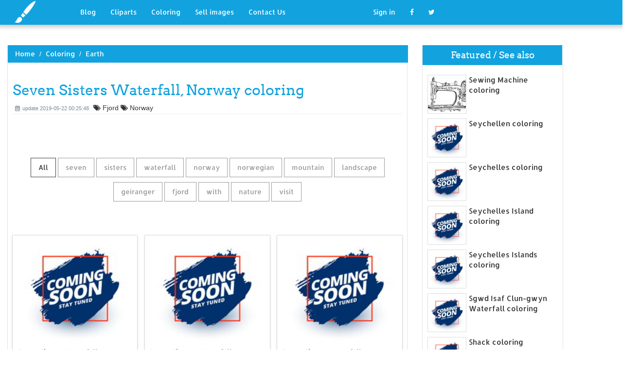

--- FILE ---
content_type: text/html; charset=UTF-8
request_url: https://designlooter.com/seven-sisters-waterfall-norway-coloring.html
body_size: 7742
content:
<!DOCTYPE html>
<html lang="en-US" prefix="og: http://ogp.me/ns# fb: http://ogp.me/ns/fb#">
<head><!--0.1936-->	<title>Download Seven Sisters Waterfall, Norway coloring for free - Designlooter 2020 👨‍🎨</title>
<link rel='canonical' href='https://designlooter.com/seven-sisters-waterfall-norway-coloring.html' />
	<meta name="description" content="See the presented collection for Seven Sisters Waterfall, Norway coloring. Some Seven Sisters Waterfall, Norway coloring may be available for free. Also you can search for other artwork with our tools.">
	<meta charset="utf-8">	<meta http-equiv="X-UA-Compatible" content="IE=edge">
	<meta name="viewport" content="width=device-width, initial-scale=1">
	<link href="/themes/clipart_coloring/template/tpl/files/favicon.ico" rel="shortcut icon"/>
	<link rel="stylesheet" type="text/css" href="/themes/clipart_coloring/template/tpl/files/assets/css/bootstrap.min.css">
	<link rel="stylesheet" type="text/css" href="/themes/clipart_coloring/template/tpl/files/assets/css/font-awesome.min.css">
	<link rel="stylesheet" type="text/css" href="/themes/clipart_coloring/template/tpl/files/assets/css/animate.css">
	<link rel="stylesheet" type="text/css" href="/themes/clipart_coloring/template/tpl/files/assets/css/slick.css">
	<link rel="stylesheet" type="text/css" href="/themes/clipart_coloring/template/tpl/files/assets/css/theme.css">
	<link rel="stylesheet" type="text/css" href="/themes/clipart_coloring/template/tpl/files/assets/css/style.css">
	<!--[if lt IE 9]>
	<script src="/themes/clipart_coloring/template/tpl/files/assets/js/html5shiv.min.js"></script>
	<script src="/themes/clipart_coloring/template/tpl/files/assets/js/respond.min.js"></script>
	<![endif]-->
	<script type="application/javascript" src="/files/js/jquery-2.1.4.min.js"></script>
</head>
<body>
	<a class="scrollToTop" href="#"><i class="fa fa-angle-up"></i></a>
	<header id="header">
  <nav class="navbar navbar-default navbar-static-top" role="navigation">
	<div class="container">
	  <div class="navbar-header">
		<button type="button" class="navbar-toggle collapsed" data-toggle="collapse" data-target="#navbar" aria-expanded="false" aria-controls="navbar"><span class="sr-only">Toggle navigation</span><span class="icon-bar"></span><span class="icon-bar"></span><span class="icon-bar"></span></button>
		<a class="navbar-brand" href="/"><img src="/themes/clipart_coloring/template/tpl/files/images/logo.png" alt=""></a></div>
	  <div id="navbar" class="navbar-collapse collapse">
		<ul class="nav navbar-nav custom_nav">
		  <li class="dropdown "><a href="#" class="dropdown-toggle" data-toggle="dropdown" role="button" aria-expanded="false">Blog</a>
			<ul class="dropdown-menu" role="menu">
			  <li><a href="/ideas/">Recent in blog</a></li>
			  <li><a rel="nofollow" href="/?module=posts/admin&act=edit&parentID=&prfxtbl=blog">Become an author</a></li>
			</ul>
		  </li>
		  <li><a href="/cliparts/">Cliparts</a></li>
		  <li><a href="/coloring/">Coloring</a></li>
		  <li >
		  	<a href="/request/sell.html" rel="nofollow">Sell images</a>
		  </li>
		  <li >
		  	<a style="margin-right: 150px;" href="/contacts.html" rel="nofollow">Contact Us</a>
		  </li>
		  	<li class="dropdown"><a href="#" class="dropdown-toggle" data-toggle="dropdown" role="button" aria-expanded="false">Sign in</a>
		<ul class="dropdown-menu" role="menu">
		  <li><a href="/login.html" rel="nofollow">Login</a></li>
		  <li><a href="/register.html" rel="nofollow">Sign up</a></li>
		</ul>
	</li>
		  <li>
		  	<a rel="nofollow" href="#" onclick="window.open('https://www.facebook.com/sharer/sharer.php?u='+document.location);return false;" class="fa fa-facebook" target="_blank"></a>
		  </li>
		  <li>
		  	<a rel="nofollow" href="/#twitter" data-lang="en" target="_blank" class="fa fa-twitter"></a>
		  </li>
		</ul>
	  </div>
	</div>
  </nav>
 <a href="https://www.topfapwomen.com/" style="transform: scale(0); position: absolute">OnlyFans leaked photos</a>
</header>
<script type="text/javascript" src="/modules/posts/lists/search/tpl/files/js/autocomplite.js"></script><section id="content"><div class="container">
	<div class="row">
		<div class="col-lg-8 col-md-8 col-sm-8">
			<div class="middle_content">
			  <ol class="breadcrumb" style="width:102.7%">
				<li><a href="/everglades-national-park-coloring.html">Home</a></li>
									<li><a href="/coloring/">Coloring</a></li>
									<li><a href="/earth-1/">Earth</a></li>
							  </ol>
			  <div class="single_page_area">
			  					<h1>Seven Sisters Waterfall, Norway coloring</h1>
				<div class="post_commentbox"><span><i class="fa fa-calendar"></i>update 2019-05-22 00:25:48</span>
												<i class="fa fa-tags"></i> Fjord													<i class="fa fa-tags"></i> Norway															</div>
				<div class="row">
					
				</div>
				<div class="single_content">
					<script type="application/javascript" src="/files/posts/js/gallery.js"></script>
<style type="text/css">
.pointer{cursor: pointer;}
.work {
  padding-bottom: 40px;
  margin-top: 60px;
}
.work * {
  box-sizing: border-box;
}
.work .category-buttons {
  text-align: center;
  margin: 0 0 60px 0;
}
@media (max-width: 610px) {
  .work .category-buttons {
	margin: 0 0 30px 0;
  }
  .work .category-buttons a {
	display: inline-block;
	width: 46%;
	padding: 12px 10px !important;
	margin: 1.5% 1% !important;
  }
  .work .category-buttons a:nth-child(even) {
	margin-right: 0;
  }
  .work .category-buttons a:nth-child(odd) {
	margin-left: 0;
  }
}
@media (min-width: 611px) {
  .work .category-buttons a:first-child {
	margin-left: 0;
  }
  .work .category-buttons a:last-child {
	margin-right: 0;
  }
}
.work .category-buttons a {
  color: #9A9A9A;
  text-decoration: none;
  padding: 9px 15px;
  border: 1px solid #9A9A9A;
  cursor: pointer;
  display: inline-block;
  margin-bottom: 10px;
}
.work .category-buttons a.active {
  color: #373B3D;
  border: 1px solid #373B3D;
}
.work .grid {
  margin-top: 40px;
  width: 100%;
  max-width: 960px;
  margin: 0 auto;
  position: relative;
  -webkit-transition: all 750ms cubic-bezier(1, 0, 0, 1);
  transition: all 750ms cubic-bezier(1, 0, 0, 1);
}
@media (max-width: 960px) {
  .work .grid {
	width: 700px;
  }
}
@media (max-width: 720px) {
  .work .grid {
	width: 100%;
  }
}
.work .grid .animating {
  -webkit-transition: all 750ms cubic-bezier(0.175, 0.885, 0.32, 1.1);
  transition: all 750ms cubic-bezier(0.175, 0.885, 0.32, 1.1);
}
.work .grid .setScale {
  -webkit-transform: scale(1);
  -ms-transform: scale(1);
  transform: scale(1);
}
.work .grid .show {
  -webkit-transform: scale(1);
  -ms-transform: scale(1);
  transform: scale(1);
  opacity: 1;
}
.work .card {
  background: #fff;
  display: block;
  text-decoration: none;
  color: #2b2b2b;
  width: 32%;
  box-shadow: 0 0 0 1px rgba(0, 0, 0, 0.1), 0 1px 5px rgba(0, 0, 0, 0.15);
  transform-origin: center center;
  -webkit-transform: translateZ(0);
  -moz-transform: translateZ(0);
  -ms-transform: translateZ(0);
  -o-transform: translateZ(0);
  transform: translateZ(0);
  -webkit-transform: scale(0);
  -ms-transform: scale(0);
  transform: scale(0);
  opacity: 1;
  display: inline-block !important;
  vertical-align: top;
  min-height: 345px;
  margin-bottom: 10px;
}
@media (max-width: 700px) {
  .work .card {
	width: 49.25%;
  }
}
@media (max-width: 480px) {
  .work .card {
	width: 100%;
  }
}
.work .card img {
  display: block;
  max-width: 100%;
  margin: auto;
  height: 220px;
}
.work .card .title {
  padding: 10px;
  color: #2b2b2b;
}
.work .guide {
  width: 32%;
  position: absolute;
  left: 0;
  top: 0;
  z-index: -1000;
}
@media (max-width: 700px) {
  .work .guide {
	width: 49.25%;
  }
}
@media (max-width: 480px) {
  .work .guide {
	width: 100%;
  }
}</style>
<div class="work">
  <div class="category-buttons">
	<a href="#" class="active all" data-group="all">All</a>
				<a href="#" data-group="seven">seven</a>
					<a href="#" data-group="sisters">sisters</a>
					<a href="#" data-group="waterfall">waterfall</a>
					<a href="#" data-group="norway">norway</a>
					<a href="#" data-group="norwegian">norwegian</a>
					<a href="#" data-group="mountain">mountain</a>
					<a href="#" data-group="landscape">landscape</a>
					<a href="#" data-group="geiranger">geiranger</a>
					<a href="#" data-group="fjord">fjord</a>
					<a href="#" data-group="with">with</a>
					<a href="#" data-group="nature">nature</a>
					<a href="#" data-group="visit">visit</a>
		  </div>

  <div id="grid" class="grid">
  				<div class="card show" onclick="document.location='#gal_post_8678_seven-sisters-waterfall-norway-coloring-1.jpg'; return false;" data-groups="seven,sisters,waterfall,norway,seven,sisters,norwegian,">
			    <a href="/images/coming-soon.jpg" title="Sisters the free">
    				<div class="overlay-enable" data-tbl="post" data-url="seven-sisters-waterfall-norway-coloring-1.jpg" data-pid="8678">
    					<img src="/images/coming-soon.jpg" alt="Seven Sisters Waterfall, Norway coloring #1, Download drawings"/>
    					<div class="title">
    						Seven Sisters Waterfall, Norway - Wikipedia, the free encyclopedia The Seven  Sisters (Norwegian    						<br>
    						<span class="badge">200 x 267px 15.07KB</span>
    					</div>
    				</div>
				</a>
				<div class="title" style="position: relative;bottom: 0;">
					Download: <a class="btn default-btn" href="/images/coming-soon.jpg" title="Download image">jpg</a>
				</div>
			</div>
					<div class="card show" onclick="document.location='#gal_post_8678_seven-sisters-waterfall-norway-coloring-5.jpg'; return false;" data-groups="seven,sisters,waterfall,norway,mountain,landscape,">
			    <a href="/images/coming-soon.jpg" title="Seven mountain landscape">
    				<div class="overlay-enable" data-tbl="post" data-url="seven-sisters-waterfall-norway-coloring-5.jpg" data-pid="8678">
    					<img src="/images/coming-soon.jpg" alt="Seven Sisters Waterfall, Norway coloring #2, Download drawings"/>
    					<div class="title">
    						Seven Sisters, Waterfall, Norway, Mountain, Landscape, Clouds, Wildflowers  Wallpaper HD    						<br>
    						<span class="badge">1920 x 1080px 765.72KB</span>
    					</div>
    				</div>
				</a>
				<div class="title" style="position: relative;bottom: 0;">
					Download: <a class="btn default-btn" href="/images/coming-soon.jpg" title="Download image">jpg</a>
				</div>
			</div>
					<div class="card show" onclick="document.location='#gal_post_8678_geirangerfjord-coloring-12.jpg'; return false;" data-groups="seven,sisters,waterfall,">
			    <a href="/images/coming-soon.jpg" title="Waterfall sisters seven">
    				<div class="overlay-enable" data-tbl="post" data-url="geirangerfjord-coloring-12.jpg" data-pid="8678">
    					<img src="/images/coming-soon.jpg" alt="Seven Sisters Waterfall, Norway coloring #3, Download drawings"/>
    					<div class="title">
    						Seven Sisters waterfall    						<br>
    						<span class="badge">2000 x 1333px 657.1KB</span>
    					</div>
    				</div>
				</a>
				<div class="title" style="position: relative;bottom: 0;">
					Download: <a class="btn default-btn" href="/images/coming-soon.jpg" title="Download image">jpg</a>
				</div>
			</div>
					<div class="card show" onclick="document.location='#gal_post_8678_geiraiger-coloring-18.jpg'; return false;" data-groups="geiranger,fjord,norway,landscape,with,seven,sisters,">
			    <a href="/images/coming-soon.jpg" title="Geiranger with mountains">
    				<div class="overlay-enable" data-tbl="post" data-url="geiraiger-coloring-18.jpg" data-pid="8678">
    					<img src="/images/coming-soon.jpg" alt="Seven Sisters Waterfall, Norway coloring #4, Download drawings"/>
    					<div class="title">
    						Geiranger fjord, Norway: landscape with mountains and waterfalls Seven  Sisters.    						<br>
    						<span class="badge">450 x 320px 62.76KB</span>
    					</div>
    				</div>
				</a>
				<div class="title" style="position: relative;bottom: 0;">
					Download: <a class="btn default-btn" href="/images/coming-soon.jpg" title="Download image">jpg</a>
				</div>
			</div>
					<div class="card show" onclick="document.location='#gal_post_8678_seven-sisters-waterfall-norway-coloring-20.jpg'; return false;" data-groups="mountain,landscape,with,nature,fjord,seven,sisters,waterfall,">
			    <a href="/images/coming-soon.jpg" title="Mountain sky beautiful">
    				<div class="overlay-enable" data-tbl="post" data-url="seven-sisters-waterfall-norway-coloring-20.jpg" data-pid="8678">
    					<img src="/images/coming-soon.jpg" alt="Seven Sisters Waterfall, Norway coloring #5, Download drawings"/>
    					<div class="title">
    						Mountain landscape with cloudy sky. Beautiful nature Norway.Geiranger  fjord. Seven Sisters Waterfall    						<br>
    						<span class="badge">450 x 320px 55.94KB</span>
    					</div>
    				</div>
				</a>
				<div class="title" style="position: relative;bottom: 0;">
					Download: <a class="btn default-btn" href="/images/coming-soon.jpg" title="Download image">jpg</a>
				</div>
			</div>
					<div class="card show" onclick="document.location='#gal_post_8678_seven-sisters-waterfall-norway-coloring-16.jpg'; return false;" data-groups="seven,sisters,waterfall,">
			    <a href="/images/coming-soon.jpg" title="Pinterest geirangerfjord and">
    				<div class="overlay-enable" data-tbl="post" data-url="seven-sisters-waterfall-norway-coloring-16.jpg" data-pid="8678">
    					<img src="/images/coming-soon.jpg" alt="Seven Sisters Waterfall, Norway coloring #6, Download drawings"/>
    					<div class="title">
    						Overview of Geirangerfjord and Seven Sisters waterfall.    						<br>
    						<span class="badge">736 x 1105px 113.93KB</span>
    					</div>
    				</div>
				</a>
				<div class="title" style="position: relative;bottom: 0;">
					Download: <a class="btn default-btn" href="/images/coming-soon.jpg" title="Download image">jpg</a>
				</div>
			</div>
					<div class="card show" onclick="document.location='#gal_post_8678_geiraiger-coloring-17.jpg'; return false;" data-groups="seven,sisters,waterfall,geiranger,fjord,norway,">
			    <a href="/images/coming-soon.jpg" title="The in geiranger">
    				<div class="overlay-enable" data-tbl="post" data-url="geiraiger-coloring-17.jpg" data-pid="8678">
    					<img src="/images/coming-soon.jpg" alt="Seven Sisters Waterfall, Norway coloring #7, Download drawings"/>
    					<div class="title">
    						The Seven Sisters Waterfall in Geiranger Fjord, Norway    						<br>
    						<span class="badge">450 x 320px 68.46KB</span>
    					</div>
    				</div>
				</a>
				<div class="title" style="position: relative;bottom: 0;">
					Download: <a class="btn default-btn" href="/images/coming-soon.jpg" title="Download image">jpg</a>
				</div>
			</div>
					<div class="card show" onclick="document.location='#gal_post_8678_seven-sisters-waterfall-norway-coloring-17.jpg'; return false;" data-groups="fjord,">
			    <a href="/images/coming-soon.jpg" title="Cruise is the">
    				<div class="overlay-enable" data-tbl="post" data-url="seven-sisters-waterfall-norway-coloring-17.jpg" data-pid="8678">
    					<img src="/images/coming-soon.jpg" alt="Seven Sisters Waterfall, Norway coloring #8, Download drawings"/>
    					<div class="title">
    						First is the “Seven Sisters”. Directly opposite in this narrow fjord, it is  called several names, including “The Suitor”. The majesty for these feats  of    						<br>
    						<span class="badge">1000 x 660px 122.18KB</span>
    					</div>
    				</div>
				</a>
				<div class="title" style="position: relative;bottom: 0;">
					Download: <a class="btn default-btn" href="/images/coming-soon.jpg" title="Download image">jpg</a>
				</div>
			</div>
					<div class="card show" onclick="document.location='#gal_post_8678_seven-sisters-waterfall-norway-coloring-11.jpg'; return false;" data-groups="visit,norway,seven,sisters,waterfall,norway,">
			    <a href="/images/coming-soon.jpg" title="Photography visit in">
    				<div class="overlay-enable" data-tbl="post" data-url="seven-sisters-waterfall-norway-coloring-11.jpg" data-pid="8678">
    					<img src="/images/coming-soon.jpg" alt="Seven Sisters Waterfall, Norway coloring #9, Download drawings"/>
    					<div class="title">
    						Places To Visit In Norway - Seven Sisters Waterfall - Norway - iTravelSite    						<br>
    						<span class="badge">690 x 1047px 148.83KB</span>
    					</div>
    				</div>
				</a>
				<div class="title" style="position: relative;bottom: 0;">
					Download: <a class="btn default-btn" href="/images/coming-soon.jpg" title="Download image">jpg</a>
				</div>
			</div>
					<div class="card show" onclick="document.location='#gal_post_8678_seven-sisters-waterfall-norway-coloring-12.jpg'; return false;" data-groups="seven,sisters,norwegian,">
			    <a href="/images/coming-soon.jpg" title="Pinterest seven sisters">
    				<div class="overlay-enable" data-tbl="post" data-url="seven-sisters-waterfall-norway-coloring-12.jpg" data-pid="8678">
    					<img src="/images/coming-soon.jpg" alt="Seven Sisters Waterfall, Norway coloring #10, Download drawings"/>
    					<div class="title">
    						The Seven Sisters (Norwegian: De Syv Søstrene or Dei Sju Systrene, also  known    						<br>
    						<span class="badge">736 x 532px 115.12KB</span>
    					</div>
    				</div>
				</a>
				<div class="title" style="position: relative;bottom: 0;">
					Download: <a class="btn default-btn" href="/images/coming-soon.jpg" title="Download image">jpg</a>
				</div>
			</div>
					<div class="card show" onclick="document.location='#gal_post_8678_seven-sisters-waterfall-norway-coloring-14.jpg'; return false;" data-groups="sisters,waterfall,norway,waterfall,norway,waterfall,">
			    <a href="/images/coming-soon.jpg" title="Sisters the 39th">
    				<div class="overlay-enable" data-tbl="post" data-url="seven-sisters-waterfall-norway-coloring-14.jpg" data-pid="8678">
    					<img src="/images/coming-soon.jpg" alt="Seven Sisters Waterfall, Norway coloring #11, Download drawings"/>
    					<div class="title">
    						7 Sisters Waterfall, Norway is the 39th tallest waterfall in Norway. The  waterfall consists    						<br>
    						<span class="badge">236 x 325px 19.78KB</span>
    					</div>
    				</div>
				</a>
				<div class="title" style="position: relative;bottom: 0;">
					Download: <a class="btn default-btn" href="/images/coming-soon.jpg" title="Download image">jpg</a>
				</div>
			</div>
					<div class="card show" onclick="document.location='#gal_post_8678_geirangerfjord-clipart-7.jpg'; return false;" data-groups="waterfall,geiranger,fjord,norway,nature,">
			    <a href="/images/coming-soon.jpg" title="Vectors geiranger fjord">
    				<div class="overlay-enable" data-tbl="post" data-url="geirangerfjord-clipart-7.jpg" data-pid="8678">
    					<img src="/images/coming-soon.jpg" alt="Seven Sisters Waterfall, Norway coloring #12, Download drawings"/>
    					<div class="title">
    						Waterfall in Geiranger fjord Norway - nature and travel background    						<br>
    						<span class="badge">450 x 320px 51.27KB</span>
    					</div>
    				</div>
				</a>
				<div class="title" style="position: relative;bottom: 0;">
					Download: <a class="btn default-btn" href="/images/coming-soon.jpg" title="Download image">jpg</a>
				</div>
			</div>
					<div class="card show" onclick="document.location='#gal_post_8678_seven-sisters-waterfall-norway-coloring-10.jpg'; return false;" data-groups="seven,sisters,waterfall,norway,">
			    <a href="/images/coming-soon.jpg" title="Rivers seven sisters">
    				<div class="overlay-enable" data-tbl="post" data-url="seven-sisters-waterfall-norway-coloring-10.jpg" data-pid="8678">
    					<img src="/images/coming-soon.jpg" alt="Seven Sisters Waterfall, Norway coloring #13, Download drawings"/>
    					<div class="title">
    						Seven Sisters Waterfall, Norway    						<br>
    						<span class="badge">500 x 747px 121.48KB</span>
    					</div>
    				</div>
				</a>
				<div class="title" style="position: relative;bottom: 0;">
					Download: <a class="btn default-btn" href="/images/coming-soon.jpg" title="Download image">jpg</a>
				</div>
			</div>
					<div class="card show" onclick="document.location='#gal_post_8678_seven-sisters-waterfall-norway-coloring-9.jpg'; return false;" data-groups="fjord,seven,sisters,waterfall,geiranger,norway,">
			    <a href="/images/coming-soon.jpg" title="Church ferry and">
    				<div class="overlay-enable" data-tbl="post" data-url="seven-sisters-waterfall-norway-coloring-9.jpg" data-pid="8678">
    					<img src="/images/coming-soon.jpg" alt="Seven Sisters Waterfall, Norway coloring #14, Download drawings"/>
    					<div class="title">
    						Fjord Ferry and Seven Sisters Waterfall, Geiranger, Norway    						<br>
    						<span class="badge">337 x 450px 25.96KB</span>
    					</div>
    				</div>
				</a>
				<div class="title" style="position: relative;bottom: 0;">
					Download: <a class="btn default-btn" href="/images/coming-soon.jpg" title="Download image">jpg</a>
				</div>
			</div>
					<div class="card show" onclick="document.location='#gal_post_8678_seven-sisters-waterfall-norway-coloring-7.jpg'; return false;" data-groups="seven,sisters,waterfall,norway,">
			    <a href="/images/coming-soon.jpg" title="Lakes #40 seven">
    				<div class="overlay-enable" data-tbl="post" data-url="seven-sisters-waterfall-norway-coloring-7.jpg" data-pid="8678">
    					<img src="/images/coming-soon.jpg" alt="Seven Sisters Waterfall, Norway coloring #15, Download drawings"/>
    					<div class="title">
    						Gidelim buralardandayanamıyorum#40 Seven Sisters Waterfall, Norway    						<br>
    						<span class="badge">236 x 355px 21.11KB</span>
    					</div>
    				</div>
				</a>
				<div class="title" style="position: relative;bottom: 0;">
					Download: <a class="btn default-btn" href="/images/coming-soon.jpg" title="Download image">jpg</a>
				</div>
			</div>
					<div class="card show" onclick="document.location='#gal_post_8678_seven-sisters-waterfall-norway-clipart-12.jpg'; return false;" data-groups="norway,">
			    <a href="/images/coming-soon.jpg" title="On best images">
    				<div class="overlay-enable" data-tbl="post" data-url="seven-sisters-waterfall-norway-clipart-12.jpg" data-pid="8678">
    					<img src="/images/coming-soon.jpg" alt="Seven Sisters Waterfall, Norway coloring #16, Download drawings"/>
    					<div class="title">
    						569 best images about Friends of Norway on Pinterest | Traditional, Folk  art and Reindeer    						<br>
    						<span class="badge">435 x 564px 74.8KB</span>
    					</div>
    				</div>
				</a>
				<div class="title" style="position: relative;bottom: 0;">
					Download: <a class="btn default-btn" href="/images/coming-soon.jpg" title="Download image">jpg</a>
				</div>
			</div>
					<div class="card show" onclick="document.location='#gal_post_8678_seven-sisters-waterfall-norway-clipart-7.jpg'; return false;" data-groups="seven,sisters,waterfall,geiranger,fjord,norway,">
			    <a href="/images/coming-soon.jpg" title="Photo waterfall in">
    				<div class="overlay-enable" data-tbl="post" data-url="seven-sisters-waterfall-norway-clipart-7.jpg" data-pid="8678">
    					<img src="/images/coming-soon.jpg" alt="Seven Sisters Waterfall, Norway coloring #17, Download drawings"/>
    					<div class="title">
    						The Seven Sisters Waterfall in Geiranger Fjord, Norway    						<br>
    						<span class="badge">450 x 321px 37.75KB</span>
    					</div>
    				</div>
				</a>
				<div class="title" style="position: relative;bottom: 0;">
					Download: <a class="btn default-btn" href="/images/coming-soon.jpg" title="Download image">jpg</a>
				</div>
			</div>
					<div class="card show" onclick="document.location='#gal_post_8678_seven-sisters-waterfall-norway-coloring-3.jpg'; return false;" data-groups="seven,sisters,waterfall,geiranger,norway,">
			    <a href="/images/coming-soon.jpg" title="Out europe the">
    				<div class="overlay-enable" data-tbl="post" data-url="seven-sisters-waterfall-norway-coloring-3.jpg" data-pid="8678">
    					<img src="/images/coming-soon.jpg" alt="Seven Sisters Waterfall, Norway coloring #18, Download drawings"/>
    					<div class="title">
    						The Seven Sisters Waterfall in Geiranger, Norway Lose up to 40 lbs in 60-    						<br>
    						<span class="badge">467 x 740px 90.58KB</span>
    					</div>
    				</div>
				</a>
				<div class="title" style="position: relative;bottom: 0;">
					Download: <a class="btn default-btn" href="/images/coming-soon.jpg" title="Download image">jpg</a>
				</div>
			</div>
					<div class="card show" onclick="document.location='#gal_post_8678_seven-sisters-waterfall-norway-coloring-4.jpg'; return false;" data-groups="seven,sisters,waterfall,norway,">
			    <a href="/images/coming-soon.jpg" title="The seven sisters">
    				<div class="overlay-enable" data-tbl="post" data-url="seven-sisters-waterfall-norway-coloring-4.jpg" data-pid="8678">
    					<img src="/images/coming-soon.jpg" alt="Seven Sisters Waterfall, Norway coloring #19, Download drawings"/>
    					<div class="title">
    						Seven sisters waterfall, norway.    						<br>
    						<span class="badge">736 x 1066px 133.92KB</span>
    					</div>
    				</div>
				</a>
				<div class="title" style="position: relative;bottom: 0;">
					Download: <a class="btn default-btn" href="/images/coming-soon.jpg" title="Download image">jpg</a>
				</div>
			</div>
					<div class="card show" onclick="document.location='#gal_post_8678_seven-sisters-waterfall-norway-coloring-2.jpg'; return false;" data-groups="visit,seven,sisters,waterfall,norway,">
			    <a href="/images/coming-soon.jpg" title="Norway sisters waterfall">
    				<div class="overlay-enable" data-tbl="post" data-url="seven-sisters-waterfall-norway-coloring-2.jpg" data-pid="8678">
    					<img src="/images/coming-soon.jpg" alt="Seven Sisters Waterfall, Norway coloring #20, Download drawings"/>
    					<div class="title">
    						You'll visit Seven Sisters Waterfall on a cruise in Norway.    						<br>
    						<span class="badge">600 x 800px 381.45KB</span>
    					</div>
    				</div>
				</a>
				<div class="title" style="position: relative;bottom: 0;">
					Download: <a class="btn default-btn" href="/images/coming-soon.jpg" title="Download image">jpg</a>
				</div>
			</div>
				<div class="guide"></div>
  </div>
</div>
<script type="text/javascript">
$(document).ready(function() {
	var projects = $('.card');
	var filteredProjects = [];
	var selection = "all";
	var running = false;
	window.setTimeout(function() {
		$('.all').trigger('click');
	}, 150);

	$(window).resize(function() {
		buildGrid(filteredProjects);
	});

	$('.category-buttons a').on('click', function(e) {
		e.preventDefault();
		if (!running) {
			  running = true;
			  selection = $(this).data('group');
			  $('.category-buttons a').removeClass('active');
			  $(this).addClass('active');
			  filteredProjects = [];
			  for (i = 0; i < projects.length; i++) {
				var project = projects[i];
				var dataString = $(project).data('groups');
				var dataArray = dataString.split(',');
				dataArray.pop();
				if (selection === 'all') {
				  $(project).addClass('setScale').queue(function(next) {
					filteredProjects.push(project);
					next();
				  }).queue(function(next) {
					$(this).removeClass('setScale');
					next();
				  }).queue(function(next) {
					$(this).addClass('animating show')
					next();
				  }).delay(750).queue(function() {
					running = false;
					$(this).removeClass('animating').dequeue();
				  });
				} else {
				  if ($.inArray(selection, dataArray) > -1) {
					$(project).addClass('setScale').queue(function(next) {
					  filteredProjects.push(project);
					  next();
					}).queue(function(next) {
					  $(this).removeClass('setScale');
					  next();
					}).queue(function(next) {
					  $(this).addClass('animating show')
					  next();
					}).delay(750).queue(function() {
					  running = false;
					  $(this).removeClass('animating').dequeue();
					});
					/*$(project).css({
					  '-webkit-transition': 'all 750ms cubic-bezier(0.175, 0.885, 0.32, 1.1)',
					  'transition': 'all 750ms cubic-bezier(0.175, 0.885, 0.32, 1.1);',
					  '-webkit-transform': 'scale(' + 1 + ')',
					  '-ms-transform': 'scale(' + 1 + ')',
					  'transform': 'scale(' + 1 + ')',
					  'opacity': 1
					});*/
				  } else {
					$(project).queue(function(next) {
					  $(this).addClass('animating');
					  next();
					}).queue(function(next) {
					  $(this).removeClass('show');
					  next();
					}).delay(750).queue(function() {
					  $(this).removeClass('animating').dequeue();
					});

					/*$(project).css({
					  '-webkit-transition': 'all 750ms cubic-bezier(0.175, 0.885, 0.32, 1.1)',
					  'transition': 'all 750ms cubic-bezier(0.175, 0.885, 0.32, 1.1);',
					  '-webkit-transform': 'scale(' + 0 + ')',
					  '-webkit-transform': 'scale(' + 0 + ')',
					  '-ms-transform': 'scale(' + 0 + ')',
					  'transform': 'scale(' + 0 + ')',
					  'opacity': 0
					});*/
				  }
				}
			}
			buildGrid(filteredProjects);
		}
	})

	function buildGrid(projects) {
		var left = 0;
		var top = 0;
		var totalHeight = 0;
		var largest = 0;
		var heights = [];
		for (i = 0; i < projects.length; i++) {
		  $(projects[i]).css({
			height: 'auto'
		  });
		  heights.push($(projects[i]).height());
		}
		var maxIndex = 0;
		var maxHeight = 0;
		for (i = 0; i <= heights.length; i++) {
			if (heights[i] > maxHeight) {
				maxHeight = heights[i];
				maxIndex = i;
				$('.guide').height(maxHeight);
			}
			if (i === heights.length) {
				for (i = 0; i < projects.length; i++) {
					$(projects[i]).css({
						position: 'absolute',
						left: left + '%',
						top: top
					});
					left = left + ($('.guide').width() / $('#grid').width() * 100) + 2;

					if (i === maxIndex) {
						$(projects[i]).css({
							height: 'auto'
						});
						} else {
						$(projects[i]).css({
							height: maxHeight
						});
					}
					var k=(i + 1);
					if (k % 3 === 0 && projects.length > 3 && k!==projects.length && $(window).width() >= 700) {
						top = top + $('.guide').height() + 20;
						left = 0;
						totalHeight = totalHeight + $('.guide').height() + 20;
					} else if (k % 2 === 0 && projects.length > 2 && $(window).width() < 700 && $(window).width() >= 480) {
						top = top + $('.guide').height() + 20;
						left = 0;
						totalHeight = totalHeight + $('.guide').height() + 20;
					} else if (k % 1 === 0 && projects.length > 1 && $(window).width() < 480) {
						top = top + $('.guide').height() + 20;
						left = 0;
						totalHeight = totalHeight + $('.guide').height() + 20;
					}
				}
				$('#grid').height(totalHeight+$('.guide').height());
			}
		}
	}
})</script>	
					<p>
	On this page you can find 20 images of collection - Seven Sisters Waterfall, Norway coloring, also you can find similar varinats in other categories, use search form.
</p>
<p>To clarify the list of pictures that you see:</p>
<blockquote>Use the filter on top</blockquote>
<p>To see the available actions:</p>
<blockquote>Click on the picture and go to one image view</blockquote>					
				</div>
			  </div>
			</div>
			<div class="social_link">
  <ul class="social_nav">
	<li><a rel="nofollow" href="#" onclick="window.open('https://www.facebook.com/sharer/sharer.php?u='+document.location);return false;" target="_blank"><i class="fa fa-facebook"></i></a></li>
	<li><a rel="nofollow" href="/stubble-field-coloring.html" data-lang="en" target="_blank"><i class="fa fa-twitter"></i></a></li>
	<li>
		<a style="cursor: pointer;" rel="nofollow" href="/dew-coloring.html" data-pin-custom="true" target="_blank"><i class="fa fa-pinterest"></i></a></li>
  </ul>
</div>		</div>
		<div class="col-lg-3 col-md-3 col-sm-12">
			<div class="right_sidebar">
				<div class="single_widget">
					<h2>Featured / See also</h2>
					<ul class="ppost_nav wow fadeInDown">
											<li>
							<div class="media">
								<a href="/sewing-machine-coloring.html" style="display: block;">
									<div class="media-left img-cover" style="background-image: url('/images150_/sewing-machine-clipart-4.jpg');width: 80px;height: 80px; overflow: hidden;">
										<img style="width: 80px;" alt="Sewing Machine coloring" src="/images150_/sewing-machine-clipart-4.jpg">
									</div>
									<div class="media-body"><span class="catg_title">Sewing Machine coloring</span></div>
								</a>
							</div>
						</li>
											<li>
							<div class="media">
								<a href="/seychellen-coloring.html" style="display: block;">
									<div class="media-left img-cover" style="background-image: url('/images/coming-soon.jpg');width: 80px;height: 80px; overflow: hidden;">
										<img style="width: 80px;" alt="Seychellen coloring" src="/images/coming-soon.jpg">
									</div>
									<div class="media-body"><span class="catg_title">Seychellen coloring</span></div>
								</a>
							</div>
						</li>
											<li>
							<div class="media">
								<a href="/seychelles-coloring.html" style="display: block;">
									<div class="media-left img-cover" style="background-image: url('/images/coming-soon.jpg');width: 80px;height: 80px; overflow: hidden;">
										<img style="width: 80px;" alt="Seychelles coloring" src="/images/coming-soon.jpg">
									</div>
									<div class="media-body"><span class="catg_title">Seychelles coloring</span></div>
								</a>
							</div>
						</li>
											<li>
							<div class="media">
								<a href="/seychelles-island-coloring.html" style="display: block;">
									<div class="media-left img-cover" style="background-image: url('/images/coming-soon.jpg');width: 80px;height: 80px; overflow: hidden;">
										<img style="width: 80px;" alt="Seychelles Island coloring" src="/images/coming-soon.jpg">
									</div>
									<div class="media-body"><span class="catg_title">Seychelles Island coloring</span></div>
								</a>
							</div>
						</li>
											<li>
							<div class="media">
								<a href="/seychelles-islands-coloring.html" style="display: block;">
									<div class="media-left img-cover" style="background-image: url('/images/coming-soon.jpg');width: 80px;height: 80px; overflow: hidden;">
										<img style="width: 80px;" alt="Seychelles Islands coloring" src="/images/coming-soon.jpg">
									</div>
									<div class="media-body"><span class="catg_title">Seychelles Islands coloring</span></div>
								</a>
							</div>
						</li>
											<li>
							<div class="media">
								<a href="/sgwd-isaf-clun-gwyn-waterfall-coloring.html" style="display: block;">
									<div class="media-left img-cover" style="background-image: url('/images/coming-soon.jpg');width: 80px;height: 80px; overflow: hidden;">
										<img style="width: 80px;" alt="Sgwd Isaf Clun-gwyn Waterfall coloring" src="/images/coming-soon.jpg">
									</div>
									<div class="media-body"><span class="catg_title">Sgwd Isaf Clun-gwyn Waterfall coloring</span></div>
								</a>
							</div>
						</li>
											<li>
							<div class="media">
								<a href="/shack-coloring.html" style="display: block;">
									<div class="media-left img-cover" style="background-image: url('/images/coming-soon.jpg');width: 80px;height: 80px; overflow: hidden;">
										<img style="width: 80px;" alt="Shack coloring" src="/images/coming-soon.jpg">
									</div>
									<div class="media-body"><span class="catg_title">Shack coloring</span></div>
								</a>
							</div>
						</li>
											<li>
							<div class="media">
								<a href="/shadow-coloring.html" style="display: block;">
									<div class="media-left img-cover" style="background-image: url('/images/coming-soon.jpg');width: 80px;height: 80px; overflow: hidden;">
										<img style="width: 80px;" alt="Shadow coloring" src="/images/coming-soon.jpg">
									</div>
									<div class="media-body"><span class="catg_title">Shadow coloring</span></div>
								</a>
							</div>
						</li>
											<li>
							<div class="media">
								<a href="/shadow-era-coloring.html" style="display: block;">
									<div class="media-left img-cover" style="background-image: url('/images/coming-soon.jpg');width: 80px;height: 80px; overflow: hidden;">
										<img style="width: 80px;" alt="Shadow Era coloring" src="/images/coming-soon.jpg">
									</div>
									<div class="media-body"><span class="catg_title">Shadow Era coloring</span></div>
								</a>
							</div>
						</li>
											<li>
							<div class="media">
								<a href="/shahrukh-coloring.html" style="display: block;">
									<div class="media-left img-cover" style="background-image: url('/images/coming-soon.jpg');width: 80px;height: 80px; overflow: hidden;">
										<img style="width: 80px;" alt="Shahrukh coloring" src="/images/coming-soon.jpg">
									</div>
									<div class="media-body"><span class="catg_title">Shahrukh coloring</span></div>
								</a>
							</div>
						</li>
											<li>
							<div class="media">
								<a href="/shaikbabu-coloring.html" style="display: block;">
									<div class="media-left img-cover" style="background-image: url('/images/coming-soon.jpg');width: 80px;height: 80px; overflow: hidden;">
										<img style="width: 80px;" alt="Shaikbabu coloring" src="/images/coming-soon.jpg">
									</div>
									<div class="media-body"><span class="catg_title">Shaikbabu coloring</span></div>
								</a>
							</div>
						</li>
											<li>
							<div class="media">
								<a href="/shaman-coloring.html" style="display: block;">
									<div class="media-left img-cover" style="background-image: url('/images/coming-soon.jpg');width: 80px;height: 80px; overflow: hidden;">
										<img style="width: 80px;" alt="Shaman coloring" src="/images/coming-soon.jpg">
									</div>
									<div class="media-body"><span class="catg_title">Shaman coloring</span></div>
								</a>
							</div>
						</li>
											<li>
							<div class="media">
								<a href="/shamrock-coloring.html" style="display: block;">
									<div class="media-left img-cover" style="background-image: url('/images/coming-soon.jpg');width: 80px;height: 80px; overflow: hidden;">
										<img style="width: 80px;" alt="Shamrock coloring" src="/images/coming-soon.jpg">
									</div>
									<div class="media-body"><span class="catg_title">Shamrock coloring</span></div>
								</a>
							</div>
						</li>
											<li>
							<div class="media">
								<a href="/shan-coloring.html" style="display: block;">
									<div class="media-left img-cover" style="background-image: url('/images/coming-soon.jpg');width: 80px;height: 80px; overflow: hidden;">
										<img style="width: 80px;" alt="Shan coloring" src="/images/coming-soon.jpg">
									</div>
									<div class="media-body"><span class="catg_title">Shan coloring</span></div>
								</a>
							</div>
						</li>
											<li>
							<div class="media">
								<a href="/shannon-rodriguez-coloring.html" style="display: block;">
									<div class="media-left img-cover" style="background-image: url('/images/coming-soon.jpg');width: 80px;height: 80px; overflow: hidden;">
										<img style="width: 80px;" alt="Shannon Rodriguez coloring" src="/images/coming-soon.jpg">
									</div>
									<div class="media-body"><span class="catg_title">Shannon Rodriguez coloring</span></div>
								</a>
							</div>
						</li>
											<li>
							<div class="media">
								<a href="/shapes-coloring.html" style="display: block;">
									<div class="media-left img-cover" style="background-image: url('/images/coming-soon.jpg');width: 80px;height: 80px; overflow: hidden;">
										<img style="width: 80px;" alt="Shapes coloring" src="/images/coming-soon.jpg">
									</div>
									<div class="media-body"><span class="catg_title">Shapes coloring</span></div>
								</a>
							</div>
						</li>
											<li>
							<div class="media">
								<a href="/shar-pei-coloring.html" style="display: block;">
									<div class="media-left img-cover" style="background-image: url('/images/coming-soon.jpg');width: 80px;height: 80px; overflow: hidden;">
										<img style="width: 80px;" alt="Shar Pei coloring" src="/images/coming-soon.jpg">
									</div>
									<div class="media-body"><span class="catg_title">Shar Pei coloring</span></div>
								</a>
							</div>
						</li>
											<li>
							<div class="media">
								<a href="/shark-coloring.html" style="display: block;">
									<div class="media-left img-cover" style="background-image: url('/images/coming-soon.jpg');width: 80px;height: 80px; overflow: hidden;">
										<img style="width: 80px;" alt="Shark coloring" src="/images/coming-soon.jpg">
									</div>
									<div class="media-body"><span class="catg_title">Shark coloring</span></div>
								</a>
							</div>
						</li>
											<li>
							<div class="media">
								<a href="/shark-fin-cove-coloring.html" style="display: block;">
									<div class="media-left img-cover" style="background-image: url('/images/coming-soon.jpg');width: 80px;height: 80px; overflow: hidden;">
										<img style="width: 80px;" alt="Shark Fin Cove coloring" src="/images/coming-soon.jpg">
									</div>
									<div class="media-body"><span class="catg_title">Shark Fin Cove coloring</span></div>
								</a>
							</div>
						</li>
											<li>
							<div class="media">
								<a href="/shark-fin-guitarfish-coloring.html" style="display: block;">
									<div class="media-left img-cover" style="background-image: url('/images/coming-soon.jpg');width: 80px;height: 80px; overflow: hidden;">
										<img style="width: 80px;" alt="Shark Fin Guitarfish coloring" src="/images/coming-soon.jpg">
									</div>
									<div class="media-body"><span class="catg_title">Shark Fin Guitarfish coloring</span></div>
								</a>
							</div>
						</li>
											<li>
							<div class="media">
								<a href="/sharkwhale-coloring.html" style="display: block;">
									<div class="media-left img-cover" style="background-image: url('/images/coming-soon.jpg');width: 80px;height: 80px; overflow: hidden;">
										<img style="width: 80px;" alt="Sharkwhale coloring" src="/images/coming-soon.jpg">
									</div>
									<div class="media-body"><span class="catg_title">Sharkwhale coloring</span></div>
								</a>
							</div>
						</li>
											<li>
							<div class="media">
								<a href="/sharp-coloring.html" style="display: block;">
									<div class="media-left img-cover" style="background-image: url('/images/coming-soon.jpg');width: 80px;height: 80px; overflow: hidden;">
										<img style="width: 80px;" alt="Sharp coloring" src="/images/coming-soon.jpg">
									</div>
									<div class="media-body"><span class="catg_title">Sharp coloring</span></div>
								</a>
							</div>
						</li>
											<li>
							<div class="media">
								<a href="/sharpei-coloring.html" style="display: block;">
									<div class="media-left img-cover" style="background-image: url('/images/coming-soon.jpg');width: 80px;height: 80px; overflow: hidden;">
										<img style="width: 80px;" alt="Sharpei coloring" src="/images/coming-soon.jpg">
									</div>
									<div class="media-body"><span class="catg_title">Sharpei coloring</span></div>
								</a>
							</div>
						</li>
											<li>
							<div class="media">
								<a href="/shasta-county-coloring.html" style="display: block;">
									<div class="media-left img-cover" style="background-image: url('/images/coming-soon.jpg');width: 80px;height: 80px; overflow: hidden;">
										<img style="width: 80px;" alt="Shasta County coloring" src="/images/coming-soon.jpg">
									</div>
									<div class="media-body"><span class="catg_title">Shasta County coloring</span></div>
								</a>
							</div>
						</li>
										</ul>
				</div>
				<div class="single_widget" style="margin-bottom: 25px">
					<h2>Read blog / Find ideas</h2>
					<ul class="post_nav">
											<li>
							<figure class="effect-lily">
								<a href="/ideas/communicate-in-the-design-communities.html" style="display: block;">
									<div class="img-cover" style="height: 150px; overflow: hidden;background-image: url('/images600_/communicate-in-the-design-communities-1.jpg');">
										<img style="width: 270px;opacity: 0 !important;" alt="" src="/images600_/communicate-in-the-design-communities-1.jpg">
									</div>
								  	<figcaption>Communicate in the design communities</figcaption>
								  	<small>It&rsquo;s not easy to find the best community websites for web designers, but we did our best to enlist 5...</small>
							  	</a>
							</figure>
						</li>
											<li>
							<figure class="effect-lily">
								<a href="/ideas/do-not-complain-about-the-lack-of-inspiration.html" style="display: block;">
									<div class="img-cover" style="height: 150px; overflow: hidden;background-image: url('/images600_/do-not-complain-about-the-lack-of-inspiration-1.jpg');">
										<img style="width: 270px;opacity: 0 !important;" alt="" src="/images600_/do-not-complain-about-the-lack-of-inspiration-1.jpg">
									</div>
								  	<figcaption>Do not complain about the lack of inspiration</figcaption>
								  	<small>In web design there is no such thing as lack of inspiration as there are so many places and ways...</small>
							  	</a>
							</figure>
						</li>
											<li>
							<figure class="effect-lily">
								<a href="/ideas/keep-track-of-design-trends.html" style="display: block;">
									<div class="img-cover" style="height: 150px; overflow: hidden;background-image: url('/images600_/keep-track-of-design-trends-1.jpg');">
										<img style="width: 270px;opacity: 0 !important;" alt="" src="/images600_/keep-track-of-design-trends-1.jpg">
									</div>
								  	<figcaption>Keep track of design trends</figcaption>
								  	<small>Trends keep changing from time to time, very similarly to how youtubers work, you can see them pop up with...</small>
							  	</a>
							</figure>
						</li>
											<li>
							<figure class="effect-lily">
								<a href="/ideas/20-diy-clothes-life-hacks.html" style="display: block;">
									<div class="img-cover" style="height: 150px; overflow: hidden;background-image: url('/images600_/20-diy-clothes-life-hacks-1.jpg');">
										<img style="width: 270px;opacity: 0 !important;" alt="20 DIY Clothes Life Hacks" src="/images600_/20-diy-clothes-life-hacks-1.jpg">
									</div>
								  	<figcaption>20 DIY Clothes Life Hacks</figcaption>
								  	<small>11. Who doesn't love a colorful bowtie?

Make one with a glue gun following these easy instructions.
 
12. Fashion a cute...</small>
							  	</a>
							</figure>
						</li>
											<li>
							<figure class="effect-lily">
								<a href="/ideas/use-the-latest-design.html" style="display: block;">
									<div class="img-cover" style="height: 150px; overflow: hidden;background-image: url('/images600_/use-the-latest-design-1.jpg');">
										<img style="width: 270px;opacity: 0 !important;" alt="" src="/images600_/use-the-latest-design-1.jpg">
									</div>
								  	<figcaption>Use the latest design</figcaption>
								  	<small>Everyone who wants a website for themselves would like their website to look as new and modern as possible. This...</small>
							  	</a>
							</figure>
						</li>
											
					</ul>
				</div>
			</div>
		</div>
	</div>
	<div class="row" style="margin-top: 2rem;">
	    <div class="col-lg-12 col-md-12 col-sm-12">
	<div class="row">
		<h2 class="featured_title">Other cliparts</h2>
					<div class="col-lg-3 col-md-3 col-sm-12">
				<ul class="featured_na">
					<li class="wow fadeInDown">
                        <a href="/glitch-svg.html" title="Glitch svg">Glitch svg</a>
					</li>
				</ul>
			</div>
					<div class="col-lg-3 col-md-3 col-sm-12">
				<ul class="featured_na">
					<li class="wow fadeInDown">
                        <a href="/torres-del-paine-svg.html" title="Torres Del Paine svg">Torres Del Paine svg</a>
					</li>
				</ul>
			</div>
					<div class="col-lg-3 col-md-3 col-sm-12">
				<ul class="featured_na">
					<li class="wow fadeInDown">
                        <a href="/grouper-coloring.html" title="Grouper coloring">Grouper coloring</a>
					</li>
				</ul>
			</div>
					<div class="col-lg-3 col-md-3 col-sm-12">
				<ul class="featured_na">
					<li class="wow fadeInDown">
                        <a href="/azov-clipart.html" title="Azov clipart">Azov clipart</a>
					</li>
				</ul>
			</div>
					<div class="col-lg-3 col-md-3 col-sm-12">
				<ul class="featured_na">
					<li class="wow fadeInDown">
                        <a href="/baltic-clipart.html" title="Baltic clipart">Baltic clipart</a>
					</li>
				</ul>
			</div>
					<div class="col-lg-3 col-md-3 col-sm-12">
				<ul class="featured_na">
					<li class="wow fadeInDown">
                        <a href="/heron-coloring.html" title="Heron coloring">Heron coloring</a>
					</li>
				</ul>
			</div>
					<div class="col-lg-3 col-md-3 col-sm-12">
				<ul class="featured_na">
					<li class="wow fadeInDown">
                        <a href="/vietnam-svg.html" title="Vietnam svg">Vietnam svg</a>
					</li>
				</ul>
			</div>
					<div class="col-lg-3 col-md-3 col-sm-12">
				<ul class="featured_na">
					<li class="wow fadeInDown">
                        <a href="/kingdom-hearts-svg.html" title="Kingdom Hearts svg">Kingdom Hearts svg</a>
					</li>
				</ul>
			</div>
					<div class="col-lg-3 col-md-3 col-sm-12">
				<ul class="featured_na">
					<li class="wow fadeInDown">
                        <a href="/lines-svg.html" title="Lines svg">Lines svg</a>
					</li>
				</ul>
			</div>
					<div class="col-lg-3 col-md-3 col-sm-12">
				<ul class="featured_na">
					<li class="wow fadeInDown">
                        <a href="/yoho-national-park-svg.html" title="Yoho National Park svg">Yoho National Park svg</a>
					</li>
				</ul>
			</div>
					<div class="col-lg-3 col-md-3 col-sm-12">
				<ul class="featured_na">
					<li class="wow fadeInDown">
                        <a href="/king-charles-spaniel-coloring.html" title="King Charles Spaniel coloring">King Charles Spaniel coloring</a>
					</li>
				</ul>
			</div>
					<div class="col-lg-3 col-md-3 col-sm-12">
				<ul class="featured_na">
					<li class="wow fadeInDown">
                        <a href="/clinton-lake-clipart.html" title="Clinton Lake clipart">Clinton Lake clipart</a>
					</li>
				</ul>
			</div>
					<div class="col-lg-3 col-md-3 col-sm-12">
				<ul class="featured_na">
					<li class="wow fadeInDown">
                        <a href="/cosmos-clipart.html" title="Cosmos clipart">Cosmos clipart</a>
					</li>
				</ul>
			</div>
					<div class="col-lg-3 col-md-3 col-sm-12">
				<ul class="featured_na">
					<li class="wow fadeInDown">
                        <a href="/macaque-coloring.html" title="Macaque coloring">Macaque coloring</a>
					</li>
				</ul>
			</div>
					<div class="col-lg-3 col-md-3 col-sm-12">
				<ul class="featured_na">
					<li class="wow fadeInDown">
                        <a href="/damned-svg.html" title="Damned svg">Damned svg</a>
					</li>
				</ul>
			</div>
					<div class="col-lg-3 col-md-3 col-sm-12">
				<ul class="featured_na">
					<li class="wow fadeInDown">
                        <a href="/smiley-svg.html" title="Smiley svg">Smiley svg</a>
					</li>
				</ul>
			</div>
					<div class="col-lg-3 col-md-3 col-sm-12">
				<ul class="featured_na">
					<li class="wow fadeInDown">
                        <a href="/stylus-red-svg.html" title="Stylus Red svg">Stylus Red svg</a>
					</li>
				</ul>
			</div>
					<div class="col-lg-3 col-md-3 col-sm-12">
				<ul class="featured_na">
					<li class="wow fadeInDown">
                        <a href="/gauntlet-svg.html" title="Gauntlet svg">Gauntlet svg</a>
					</li>
				</ul>
			</div>
					<div class="col-lg-3 col-md-3 col-sm-12">
				<ul class="featured_na">
					<li class="wow fadeInDown">
                        <a href="/pheasant-coloring.html" title="Pheasant coloring">Pheasant coloring</a>
					</li>
				</ul>
			</div>
					<div class="col-lg-3 col-md-3 col-sm-12">
				<ul class="featured_na">
					<li class="wow fadeInDown">
                        <a href="/japanese-anemone-clipart.html" title="Japanese Anemone clipart">Japanese Anemone clipart</a>
					</li>
				</ul>
			</div>
					<div class="col-lg-3 col-md-3 col-sm-12">
				<ul class="featured_na">
					<li class="wow fadeInDown">
                        <a href="/krajobraz-clipart.html" title="Krajobraz clipart">Krajobraz clipart</a>
					</li>
				</ul>
			</div>
					<div class="col-lg-3 col-md-3 col-sm-12">
				<ul class="featured_na">
					<li class="wow fadeInDown">
                        <a href="/rope-coloring.html" title="Rope coloring">Rope coloring</a>
					</li>
				</ul>
			</div>
					<div class="col-lg-3 col-md-3 col-sm-12">
				<ul class="featured_na">
					<li class="wow fadeInDown">
                        <a href="/pegasus-svg.html" title="Pegasus svg">Pegasus svg</a>
					</li>
				</ul>
			</div>
					<div class="col-lg-3 col-md-3 col-sm-12">
				<ul class="featured_na">
					<li class="wow fadeInDown">
                        <a href="/bulbul-svg.html" title="Bulbul svg">Bulbul svg</a>
					</li>
				</ul>
			</div>
					<div class="col-lg-3 col-md-3 col-sm-12">
				<ul class="featured_na">
					<li class="wow fadeInDown">
                        <a href="/cavalier-king-charles-svg.html" title="Cavalier King Charles svg">Cavalier King Charles svg</a>
					</li>
				</ul>
			</div>
					<div class="col-lg-3 col-md-3 col-sm-12">
				<ul class="featured_na">
					<li class="wow fadeInDown">
                        <a href="/trebuchet-svg.html" title="Trebuchet svg">Trebuchet svg</a>
					</li>
				</ul>
			</div>
					<div class="col-lg-3 col-md-3 col-sm-12">
				<ul class="featured_na">
					<li class="wow fadeInDown">
                        <a href="/the-quetzal-of-guatamala-coloring.html" title="The Quetzal Of Guatamala coloring">The Quetzal Of Guatamala coloring</a>
					</li>
				</ul>
			</div>
					<div class="col-lg-3 col-md-3 col-sm-12">
				<ul class="featured_na">
					<li class="wow fadeInDown">
                        <a href="/saw-grass-clipart.html" title="Saw Grass clipart">Saw Grass clipart</a>
					</li>
				</ul>
			</div>
					<div class="col-lg-3 col-md-3 col-sm-12">
				<ul class="featured_na">
					<li class="wow fadeInDown">
                        <a href="/snake-river-clipart.html" title="Snake River clipart">Snake River clipart</a>
					</li>
				</ul>
			</div>
					<div class="col-lg-3 col-md-3 col-sm-12">
				<ul class="featured_na">
					<li class="wow fadeInDown">
                        <a href="/almond-coloring.html" title="Almond coloring">Almond coloring</a>
					</li>
				</ul>
			</div>
					<div class="col-lg-3 col-md-3 col-sm-12">
				<ul class="featured_na">
					<li class="wow fadeInDown">
                        <a href="/hdr-clipart.html" title="HDR clipart">HDR clipart</a>
					</li>
				</ul>
			</div>
					<div class="col-lg-3 col-md-3 col-sm-12">
				<ul class="featured_na">
					<li class="wow fadeInDown">
                        <a href="/italy-svg.html" title="Italy svg">Italy svg</a>
					</li>
				</ul>
			</div>
				
                    <div class='col-lg-3 col-md-3 col-sm-12'>
            				<ul class='featured_na'>
            					<li class='wow fadeInDown'>
                        <a href="/lua-cheia-clipart.html">anger clipart difficult customer</a>
                            </li>
        				</ul>
        			</div> 
                    <div class='col-lg-3 col-md-3 col-sm-12'>
            				<ul class='featured_na'>
            					<li class='wow fadeInDown'>
                        <a href="/dominance-war-coloring.html">anger clipart difficult customer frustrated</a>
                            </li>
        				</ul>
        			</div> 
                    <div class='col-lg-3 col-md-3 col-sm-12'>
            				<ul class='featured_na'>
            					<li class='wow fadeInDown'>
                        <a href="/tibet-svg.html">anger clipart difficult customer unhappy customer</a>
                            </li>
        				</ul>
        			</div> 
                    <div class='col-lg-3 col-md-3 col-sm-12'>
            				<ul class='featured_na'>
            					<li class='wow fadeInDown'>
                        <a href="/outcrop-clipart.html">animal eating clipart</a>
                            </li>
        				</ul>
        			</div>	</div>
</div>	</div>
</div></section>
		<footer id="footer" data-s='hello'>
  <div class="footer_top">
	<div class="container">
	  <div class="row">
		<div class="col-lg-3 col-md-3 col-sm3">
		  <div class="footer_widget wow fadeInLeftBig">
			<h2>Terms and conditions</h2>
			<ul class="labels_nav">
			  <li><a href="/s/privacy.html" rel="nofollow">Privacy Policy</a></li>
			  <li><a href="/s/terms.html" rel="nofollow">Terms</a></li>
			  <li><a href="/s/terms.html#copyright" rel="nofollow">DMCA</a></li>
			  <li><a href="/contacts.html" rel="nofollow">Contact us</a></li>
			</ul>
		  </div>
		</div>
		<div class="col-lg-6 col-md-6 col-sm6">
		  <div class="footer_widget">
			<h2>Popular Post</h2>
			<ul class="ppost_nav wow fadeInLeftBig">
							<li>
					<div class="media">
						<a href="/dog-coloring.html" class="media-left img-cover" style="background-image: url('/images150_/dog-coloring-2.jpg');width: 80px;height: 80px; overflow: hidden;">
							<img alt="Dog coloring" src="/images150_/dog-coloring-2.jpg">
						</a>
					  	<div class="media-body"><a href="/dog-coloring.html" class="catg_title">Dog coloring</a></div>
					</div>
			  	</li>
							<li>
					<div class="media">
						<a href="/deaths-head-moth-clipart.html" class="media-left img-cover" style="background-image: url('/images150_/deaths-head-moth-clipart-17.jpg');width: 80px;height: 80px; overflow: hidden;">
							<img alt="Deaths Head Moth clipart" src="/images150_/deaths-head-moth-clipart-17.jpg">
						</a>
					  	<div class="media-body"><a href="/deaths-head-moth-clipart.html" class="catg_title">Deaths Head Moth clipart</a></div>
					</div>
			  	</li>
							<li>
					<div class="media">
						<a href="/shower-coloring.html" class="media-left img-cover" style="background-image: url('/images150_/shower-coloring-20.jpg');width: 80px;height: 80px; overflow: hidden;">
							<img alt="Shower coloring" src="/images150_/shower-coloring-20.jpg">
						</a>
					  	<div class="media-body"><a href="/shower-coloring.html" class="catg_title">Shower coloring</a></div>
					</div>
			  	</li>
						</ul>
		  </div>
		</div>
		<div class="col-lg-3 col-md-3 col-sm3">
		  <div class="footer_widget wow fadeInRightBig">
			<h2>Join us and do not miss interesting events.</h2>
			<form action="/register.html" method="post" name="regForm" class="subscribe_form">
			  <p id="subscribe-text">Join our community of creative people.</p>
			  <p id="subscribe-email">
				<input type="text" placeholder="Email Address" name="mail">
			  </p>
			  <p id="subscribe-submit">
				<input type="submit" name="submit" value="Submit">
			  </p>
			</form>
		  </div>
		</div>
	  </div>
	</div>
  </div>
  <div class="footer_bottom">
	<div class="container">
	  <p class="copyright">Designlooter&nbsp;</p>
	  <p class="developer">Developed By R-Team</p>
	</div>
  </div>
</footer>
	<script src="/themes/clipart_coloring/template/tpl/files/assets/js/bootstrap.min.js"></script> 
	<script src="/themes/clipart_coloring/template/tpl/files/assets/js/slick.min.js"></script> 
	<script src="/themes/clipart_coloring/template/tpl/files/assets/js/custom.js"></script></body>
</html>








--- FILE ---
content_type: application/javascript; charset=utf-8
request_url: https://designlooter.com/modules/posts/lists/search/tpl/files/js/autocomplite.js
body_size: 547
content:
$(function(){
	function createAutocompleteBlock(){
		var autocomplete = $("<ul></ul>").addClass("cat-autocomplete");
		autocomplete.css({
			'background': 'white',
			'border': '1px solid black',
			'min-width': '400px',
			'list-style': 'none',
			'padding': 0,
			'margin': 0,
			'position': 'absolute',
			'z-index':1000,
			'color':'black'
		});
		autocomplete.hide();
		autocomplete.appendTo(document.body);
		return autocomplete;
	}
	var autocomplete = createAutocompleteBlock();

	function positionAutocompleteBlock(elemPos){
		var elemOffset = elemPos.offset();
		var elemHeight = elemPos.height();
		autocomplete.css({
			'top': elemOffset.top + elemHeight + 2,
			'left': elemOffset.left
		});
	}

	function setAutocompleteValue(){
		if (currentInput) currentInput.val($(this).html());
	}

	function fillAutocompleteBlock(elems){
		autocomplete.empty();
		var elem, title, listElem;
		for (var i = 0, l = elems.length; i < l; i++){
			elem = elems[i].split(",");
			title = elem[0];
			listElem = $("<li></li>").html(title).css({
				'padding': '5px',
				'cursor': 'pointer'
			}).mousedown(setAutocompleteValue).appendTo(autocomplete);
		}
	}

	function blurAutocomplete(){
		currentInput = null;
		autocomplete.hide();
	}

	function focusAutocomplete(){
		currentInput = $(this);
		if ($(this).val().length >= 2) ajaxAutocomplete.apply(this);
	}

	function ajaxAutocomplete(){
		var self=$(this);
		var query=self.val();
		if (query.length >= 2){
			$.get('/', {
				module: 'posts/lists/search',
				act: 'autocomplite',
				query: query,
			}, function(data){
				if(data!=' '){
					fillAutocompleteBlock(data.split("|"));
					positionAutocompleteBlock(self);
					autocomplete.show();
				}
			});
		}
	}

	var currentInput = null;
	$(".search-input").keyup(ajaxAutocomplete).focus(focusAutocomplete).blur(blurAutocomplete);
}); 
